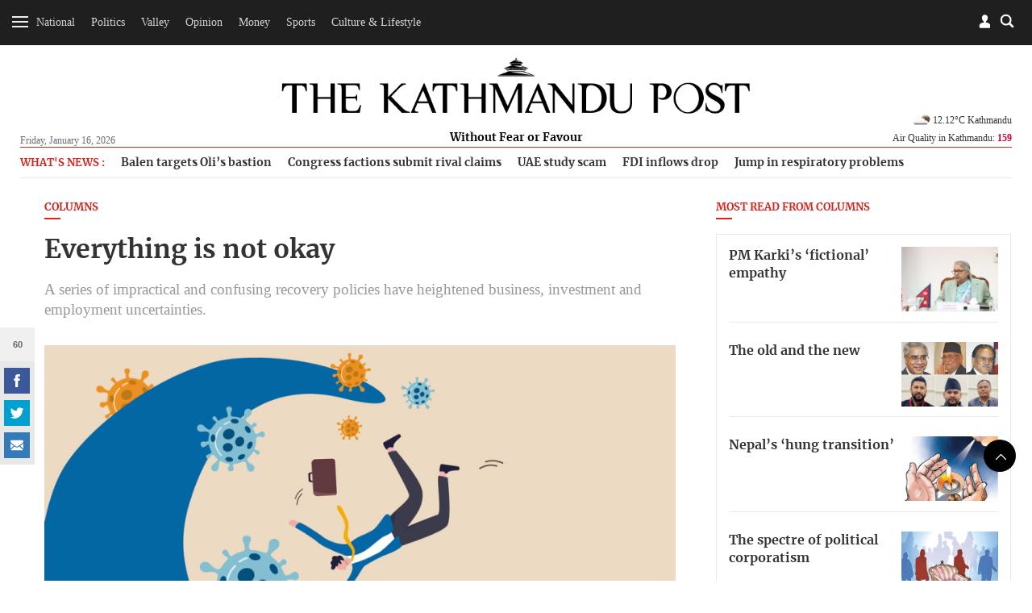

--- FILE ---
content_type: text/html; charset=UTF-8
request_url: https://api.kathmandupost.com/facebook/getsharecount?q=https://kathmandupost.com/columns/2020/10/18/everything-is-not-okay
body_size: -625
content:
{"count":60}